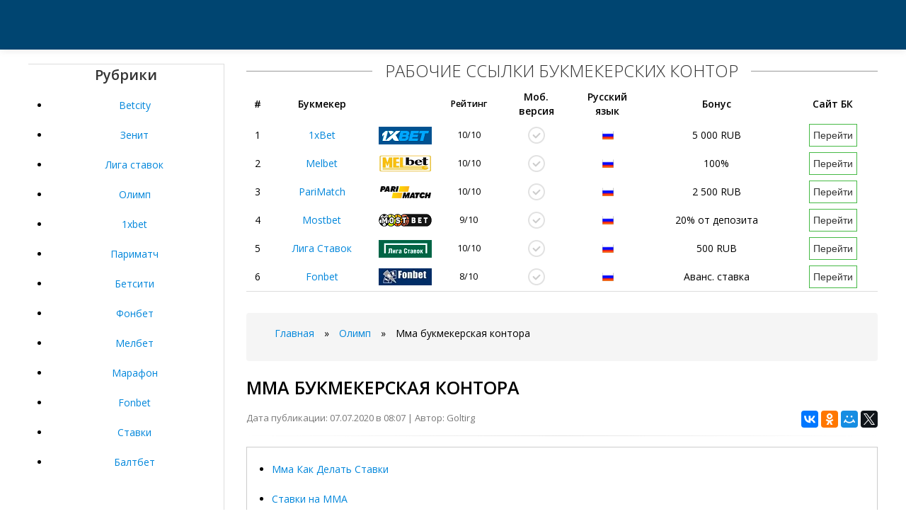

--- FILE ---
content_type: text/html; charset=UTF-8
request_url: https://agur-bk.ru/olimp/mma-bukmekerskaya-kontora.html
body_size: 6412
content:
<!DOCTYPE html PUBLIC "-//W3C//DTD XHTML 1.0 Transitional//EN" "http://www.w3.org/TR/xhtml1/DTD/xhtml1-transitional.dtd">
<html xmlns="http://www.w3.org/1999/xhtml" xml:lang="ru" lang="ru">
<head>
      <meta http-equiv="Content-Type" content="text/html; charset=UTF-8"/>
      <title>Мма букмекерская контора</title>
	  <meta name="description" content="Топ-5 российских букмекеров по ставкам на бои UFC" />
      <link rel="alternate" type="application/rss+xml" title="Все о доступе к сайтам Букмекерских компаний" href="https://agur-bk.ru/rss.php" />
      <meta name="viewport" content="width=device-width, initial-scale=1.0">
      <link href="https://agur-bk.ru/css/bootstrap.css" rel="stylesheet" />
      <link href="https://agur-bk.ru/css/bootstrap-responsive.css" rel="stylesheet" />
      <link href="https://agur-bk.ru/css/city.css" rel="stylesheet" />
      <link href="https://agur-bk.ru/css/engine.css" rel="stylesheet" />
	  <script type="text/javascript" src="https://ajax.googleapis.com/ajax/libs/jquery/3.2.1/jquery.min.js"></script>
	  <link rel="canonical" href="https://agur-bk.ru/olimp/mma-bukmekerskaya-kontora.html" />
      <!-- Le HTML5 shim, for IE6-8 support of HTML5 elements -->
      <!--[if lt IE 9]>
      <script src="http://agur-bk.ru/js/html5shiv.js"></script>
      <![endif]-->
      <link rel="shortcut icon" href="https://agur-bk.ru/favicon.ico" type="image/x-icon" />
      <link rel="icon" href="https://agur-bk.ru/favicon.ico" type="image/x-icon" />
   </head>
   <body>
   <!-- Rating@Mail.ru counter -->
<script type="text/javascript">
var _tmr = window._tmr || (window._tmr = []);
_tmr.push({id: "3061766", type: "pageView", start: (new Date()).getTime()});
(function (d, w, id) {
  if (d.getElementById(id)) return;
  var ts = d.createElement("script"); ts.type = "text/javascript"; ts.async = true; ts.id = id;
  ts.src = (d.location.protocol == "https:" ? "https:" : "http:") + "//top-fwz1.mail.ru/js/code.js";
  var f = function () {var s = d.getElementsByTagName("script")[0]; s.parentNode.insertBefore(ts, s);};
  if (w.opera == "[object Opera]") { d.addEventListener("DOMContentLoaded", f, false); } else { f(); }
})(document, window, "topmailru-code");
</script><noscript><div>
<img src="//top-fwz1.mail.ru/counter?id=3061766;js=na" style="border:0;position:absolute;left:-9999px;" alt="" />
</div></noscript>
<!-- //Rating@Mail.ru counter -->

      	<!-- Меню навигации -->
      <nav>
         <div data-spy="affix" data-offset-top="70" class="navbar navbar-fixed-top affix-top">
            <div class="navbar-inner">
            </div>
         </div>
      </nav>      <div class="m20 cn"></div>
      <div class="container top-layer">
         <div class="row-fluid">
                        <aside>
               <div class="span3 grey-sidebar" style="text-align: center">
                  <div class="h6-title"><span>Рубрики</span></div>
                  
                    <div class="sidebar-list">
                    <ul>
<li><a href="https://agur-bk.ru/betcity/">Betcity</a></li>
<li><a href="https://agur-bk.ru/zenit/">Зенит</a></li>
<li><a href="https://agur-bk.ru/liga-stavok/">Лига ставок</a></li>
<li><a href="https://agur-bk.ru/olimp/">Олимп</a></li>
<li><a href="https://agur-bk.ru/1xbet/">1xbet</a></li>
<li><a href="https://agur-bk.ru/parimatch/">Париматч</a></li>
<li><a href="https://agur-bk.ru/betsiti/">Бетсити</a></li>
<li><a href="https://agur-bk.ru/fonbet/">Фонбет</a></li>
<li><a href="https://agur-bk.ru/melbet/">Мелбет</a></li>
<li><a href="https://agur-bk.ru/marafon/">Марафон</a></li>
<li><a href="https://agur-bk.ru/fonbet/">Fonbet</a></li>
<li><a href="https://agur-bk.ru/stavki/">Ставки</a></li>
<li><a href="https://agur-bk.ru/baltbet/">Балтбет</a></li>
</ul>
  
                    </div>
                  
                  <div style="margin-bottom:15px;overflow:hidden;"></div>
                  <div>&nbsp;</div>
                  <div class="h6-title"><span>Популярное на сайте</span></div>
                  
                    <div class="sidebar-list">
<ul>
	<li><a href="https://agur-bk.ru/fonbet/fonbet-versiya-5-1-3.html">Фонбет версия 5 1 3</a></li>
	<li><a href="https://agur-bk.ru/marafon/klon-vinlayn.html">Клон винлайн</a></li>
	<li><a href="https://agur-bk.ru/betcity/betcity-sayt-zerkalo.html">Betcity сайт зеркало</a></li>
	<li><a href="https://agur-bk.ru/stavki/besproigrishnie-strategiya-stavki-na-futbol.html">Беспроигрышные стратегия ставки на футбол</a></li>
	<li><a href="https://agur-bk.ru/fonbet/serpuhov-bukmekerskaya.html">Серпухов букмекерская</a></li>
	<li><a href="https://agur-bk.ru/1xbet/chto-oboznachaet-dvoynoy-shans-v-1xbet.html">Что обозначает двойной шанс в 1xbet</a></li>
	<li><a href="https://agur-bk.ru/fonbet/fonbet-5-3.html">Фонбет 5 3</a></li>
	<li><a href="https://agur-bk.ru/liga-stavok/inn-ligi-stavok.html">Инн лиги ставок</a></li>
	<li><a href="https://agur-bk.ru/betcity/winline-aktsii.html">Winline акции</a></li>
	<li><a href="https://agur-bk.ru/liga-stavok/statistika-stavok-basketbol.html">Статистика ставок баскетбол</a></li>
			</ul> 
                    </div>
                  
               </div>
            </aside>            <!-- end span4 sidebar content -->
            <div class="span9">
               <div id="bk-rating5">
                  <div>
                     <span class="h6-span">Рабочие ссылки букмекерских контор</span>
                     <div class="row-fluid mb">
                        <table id="bk-rating-home" class="table-condensed table-m-rating">
                           <thead>
                              <tr>
                                 <th>#</th>
                                 <th>Букмекер</th>
                                 <th>&nbsp;</th>
                                 <th class="rating">Рейтинг</th>
                                 <th class="in-td-yes-gray1">Моб.<br>версия</th>
                                 <th class="in-td-rus-m1">Русский<br>язык</th>
                                 <th class="bonus">Бонус</th>
                                 <th>Сайт БК</th>
                              </tr>
                           </thead>
                           <tbody>
                              
                              <tr>
                                 <td>1</td>
                                 <!--noindex--><td><a href="#" id="/go.php?site=1" onclick="window.open('/go.php?site=1') ; return false" rel="nofollow">1xBet</a></td>
                                 <td class="m-rating-1xbet" onmouseover="this.style.cursor=&#39;pointer&#39;" onclick="window.open(&#39;/go.php?site=1&#39;,&#39;_blank&#39;)" style="cursor: pointer;">&nbsp;</td><!--/noindex-->
                                 <td class="rating">10/10</td>
                                 <td class="in-td-yes-gray">&nbsp;</td>
                                 <td class="in-td-rus-m">&nbsp;</td>
                                 <td class="bonus">5 000 RUB</td>
                                 <!--noindex--><td><a href="#" id="/go.php?site=1" onclick="window.open('/go.php?site=1') ; return false" rel="nofollow"><button class="btn-001-m" type="button">Перейти</button></a></td><!--/noindex-->
                              </tr>
                              <tr>
                                <td>2</td>
                                <!--noindex--><td><a href="/go.php?site=3" rel="nofollow">Melbet</a></td>
                                <td class="m-rating-fonbet" onmouseover="this.style.cursor='pointer'" onclick="window.open(&#39;/go.php?site=3&#39;,&#39;_blank&#39;)" style="cursor: pointer;">&nbsp;</td><!--/noindex-->
                                <td class="rating">10/10</td>
                                <td class="in-td-yes-gray">&nbsp;</td>
                                <td class="in-td-rus-m">&nbsp;</td>
                                <td class="bonus">100%</td>
                                <!--noindex--><td><a href="/go.php?site=3" rel="nofollow"><button class="btn-001-m" type="button">Перейти</button></a></td><!--/noindex-->
                              </tr>
                              <tr>
                                <td>3</td>
                                <!--noindex--><td><a href="/go.php?site=2" rel="nofollow">PariMatch</a></td>
                                <td class="m-rating-parimatch" onmouseover="this.style.cursor='pointer'" onclick="window.open(&#39;/go.php?site=2&#39;,&#39;_blank&#39;)" style="cursor: pointer;">&nbsp;</td><!--/noindex-->
                                <td class="rating">10/10</td>
                                <td class="in-td-yes-gray">&nbsp;</td>
                                <td class="in-td-rus-m">&nbsp;</td>
                                <td class="bonus">2 500 RUB</td>
                               <!--noindex--><td><a href="/go.php?site=2" rel="nofollow"><button class="btn-001-m" type="button">Перейти</button></a></td><!--/noindex-->
                              </tr>
							  
							  <tr>
                                 <td>4</td>
                                 <!--noindex--><td><a href="/go.php?site=4" rel="nofollow">Mostbet</a></td>
                                 <td class="m-rating-winline" onmouseover="this.style.cursor=&#39;pointer&#39;" onclick="window.open(&#39;/go.php?site=4&#39;,&#39;_blank&#39;)" style="cursor: pointer;">&nbsp;</td><!--/noindex-->
                                 <td class="rating">9/10</td>
                                 <td class="in-td-yes-gray">&nbsp;</td>
                                 <td class="in-td-rus-m">&nbsp;</td>
                                 <td class="bonus">20% от депозита</td>
                                 <!--noindex--><td><a href="/go.php?site=4" rel="nofollow"><button class="btn-001-m" type="button">Перейти</button></a></td><!--/noindex-->
                              </tr>
                              
                              <tr>
                                 <td>5</td>
                                 <!--noindex--><td><a href="/go.php?site=6" rel="nofollow">Лига Ставок</a></td>
                                 <td class="m-rating-leonru" onmouseover="this.style.cursor=&#39;pointer&#39;" onclick="window.open(&#39;/go.php?site=6&#39;,&#39;_blank&#39;)" style="cursor: pointer;">&nbsp;</td><!--/noindex-->
                                 <td class="rating">10/10</td>
                                 <td class="in-td-yes-gray">&nbsp;</td>
                                 <td class="in-td-rus-m">&nbsp;</td>
                                 <td class="bonus">500 RUB</td>
                                 <!--noindex--><td><a href="/go.php?site=6" rel="nofollow"><button class="btn-001-m" type="button">Перейти</button></a></td><!--/noindex-->
                              </tr>
                              
                              
                              <tr>
                                 <td>6</td>
                                 <!--noindex--><td><a href="/go.php?site=7" rel="nofollow">Fonbet</a></td>
                                 <td class="m-rating-marathon" onmouseover="this.style.cursor=&#39;pointer&#39;" onclick="window.open(&#39;/go.php?site=7&#39;,&#39;_blank&#39;)" style="cursor: pointer;">&nbsp;</td><!--/noindex-->
                                 <td class="rating">8/10</td>
                                 <td class="in-td-yes-gray">&nbsp;</td>
                                 <td class="in-td-rus-m">&nbsp;</td>
                                 <td class="bonus">Аванс. ставка</td>
                                 <!--noindex--><td><a href="/go.php?site=7" rel="nofollow"><button class="btn-001-m" type="button">Перейти</button></a></td><!--/noindex-->
                              </tr>
                           </tbody>
                        </table>
                     </div>
                  </div>
               </div>  
			  
			
			  <div class="breadcrumb"><ul>
	<li id="bx_breadcrumb_0" itemscope="" itemtype="http://data-vocabulary.org/Breadcrumb" itemref="bx_breadcrumb_1">
	<a href="/" title="Главная" itemprop="url">
<span itemprop="title">Главная</span></a></li>
		<li><span class="arrow">»</span></li>
		<li id="bx_breadcrumb_1" itemscope="" itemtype="http://data-vocabulary.org/Breadcrumb" itemprop="child" itemref="bx_breadcrumb_2">	
		<a href="https://agur-bk.ru/olimp/" title="Олимп" itemprop="url"><span itemprop="title">Олимп</span></a></li>
		<li><span class="arrow">»</span></li>
		<li id="bx_breadcrumb_2" itemscope="" itemtype="http://data-vocabulary.org/Breadcrumb" itemprop="child">
		<span itemprop="title">Мма букмекерская контора</span></li>
		</ul></div>
			   <section>
                  <div id="dle-content" itemscope="" itemtype="http://schema.org/Article">
                     <h1 itemprop="name">Мма букмекерская контора</h1>
                     <div class="pull-right">
                        <script src="//yastatic.net/es5-shims/0.0.2/es5-shims.min.js"></script>
                        <script src="//yastatic.net/share2/share.js"></script>
                        <div class="ya-share2" data-services="vkontakte,facebook,odnoklassniki,moimir,gplus,twitter"></div>
                     </div>
					 <span class="post-meta">Дата публикации: 07.07.2020 в 08:07 | Автор: Goltirg</span>
                     <hr class="soften">
                     <div itemprop="articleBody">
                        <div style="border:1px solid #ccc;margin: 0px 0 20px 0px;align-items:center; padding: 10px;">
                            <ul><li><a href="#p1">Мма Как Делать Ставки</a></li>
                            <li><a href="#p2">Ставки на ММА</a></li>
                            <li><a href="#p3">Ставки на бокс</a></li></ul></div>
							<div id="attachment_13" class="size-large wp-image-13" style="text-align: center;">
                                 <p><img src="https://agur-bk.ru/images/381975.jpg">
                                 </p>
                              </div><p>На победу в раунде. Можно сделать ставку на победу бойца в определенном раунде. На досрочную победу. В данном случае не учитывается победа по окончании времени, из-за решения судей. Досрочная победа - это дисквалификация бойца, победа удушающим или болевым приемом, а также нокаут или технический нокаут.</p><div id="attachment_13" class="size-large wp-image-13" style="text-align: center;">
                                 <p><img src="https://agur-bk.ru/images/498645.jpg">
                                 </p>
                              </div><p>На продолжительность боя. Конторы могут принимать ставки на общее количество раундов или на раунд, в котором завершился бой. В первом случае обычно учитываются только те раунды, которые полностью завершились. В некоторых БК просто принимают ставки на тотал раундов.</p><div id="attachment_13" class="wp-caption aligncenter" style="text-align: center;">
							<iframe src="https://www.youtube.com/embed/CeV0OYFNVsY" class="size-large wp-image-13" width="100%" height="350" frameborder="0" allowfullscreen></iframe>
							</div><p>На точный итог. Другие ставки. Анализ При анализе смешанных единоборств нужно опираться на очень много нюансов. Автор: Оценка: мусор. Шеффилд Юнайтед — Манчестер Сити Премьер-лига, 21 января в stazgreen Винлайн Winline. Перейти на сайт букмекера. Букмекерская контора решила занять и укрепить лидерские позиции по ставкам на смешанные единоборства.</p>
<p>На сайте БК был создан раздел UFC, где можно посмотреть новости, расписание боев, котировки и рейтинги лучших бойцов.</p><a name="p1"></a><h2>Мма Как Делать Ставки</h2><p>Париматч регулярно проводит всевозможные акции и конкурсы для игроков, размещающих ставки на UFC, MMA, это всегда интересно и прибыльно. Букмекерская контора на этот вид спорта действительно применяет пониженную маржу, а в некоторых популярных поединках её и вовсе практически. Благодаря этому весомому достоинству Париматч, игроки, размещающие ставки на UFC, выигрывают значительно больше, нежели клиенты других букмекерских контор. Тогда открывайте счет в Париматч!</p>
<p>Для успешного прогноза данного события неплохо будет посмотреть статистику как минимум 5 последних поединков бойцов.</p><a name="p2"></a><h2>Ставки на ММА</h2><p>Ставка на досрочное завершение боя. При данной ставке букмекеры предлагают вам предугадать, кто именно из бойцов досрочно завершит поединок.</p><div id="attachment_13" class="size-large wp-image-13" style="text-align: center;">
                                 <p><img src="https://agur-bk.ru/images/mma-bukmekerskaya-kontora.jpg">
                                 </p>
                              </div><p>Ставка очень непростая, необходимо обладать как статистикой по бойцам, так и желательно знать их особенности, физическое состояние, настрой на бой. Хороший ударник или борец с бОльшей вероятностью могут закончить бой досрочно. Ставка на точный исход боя.</p><a name="p3"></a><h2>Ставки на бокс</h2><p>В данном случае вам необходимо спрогнозировать, кто, в каком раунде и каким способом победит в поединке. Другие виды ставок на ММА. В зарубежных букмекерских конторах особенно популярны ставки, которые могут вообще не относиться к самому бою. Например, ставка сделает ли боец вес, состоится ли бой, кто выйдет на замену в случае отказа одного из бойцов ММА и. Анализ исхода боя и прогноз ставки на ММА Прежде чем сделать ставку на определенное событие ММА, мы рекомендуем провести хотя бы поверхностный анализ поединка.</p>
<p>На нашем сайте для этого представлены широкие возможности. Ведь даже при изучении статистики бойцов шансы на то, что ставка сыграет, значительно возрастают.</p>
                     </div>
                  </div>
         </section>
               <p>&nbsp;</p>
            </div>
         </div>
      </div>
      <footer class="footer">
         <div class="container">
            <div class="row-fluid">
               <div class="span8">
                  <ul class="footer-links" >
                     <li><a href="https://agur-bk.ru/rss.php">RSS feed</a></li>
                     <li class="muted">·</li>
                     <li><a href="https://agur-bk.ru/sitemap.xml">Карта сайта</a></li>
                     <li class="muted">·</li>
                  </ul>
                  <hr>
                  <p>Copyright © 2020 | 
				  <!--LiveInternet counter--><a href="//www.liveinternet.ru/click;marafon14"
target="_blank"><img id="licntB618" width="31" height="31" style="border:0" 
title="LiveInternet"
src="[data-uri]"
alt=""/></a><script>(function(d,s){d.getElementById("licntB618").src=
"//counter.yadro.ru/hit;marafon14?t50.6;r"+escape(d.referrer)+
((typeof(s)=="undefined")?"":";s"+s.width+"*"+s.height+"*"+
(s.colorDepth?s.colorDepth:s.pixelDepth))+";u"+escape(d.URL)+
";h"+escape(d.title.substring(0,150))+";"+Math.random()})
(document,screen)</script><!--/LiveInternet-->
</p>
               </div>
            </div>
         </div>
      </footer>
      <script src="https://agur-bk.ru/js/bootstrap.min.js"></script>
      <script>
         $('#navbar').scrollspy({
           offset: 0
         });
      </script>
      <script type="text/javascript">
         (function($){
         $('.row-fluid ul.thumbnails li.span6:nth-child(2n + 3)').css('margin-left','0px');
         $('.row-fluid ul.thumbnails li.span4:nth-child(3n + 4)').css('margin-left','0px');
         $('.row-fluid ul.thumbnails li.span3:nth-child(4n + 5)').css('margin-left','0px'); 
         })(jQuery);
         
         $(document).ready(function()
         {
             if (navigator.appName == "Opera")
             {
                 $('#myModal').removeClass('fades');
             }
         });
         
      </script>
      <script type="text/javascript">
         $(document).ready(function(){
          $('#oceanCarousel, #musiciansCarousel').carousel({
          interval: 3000
          });     
          
         });
         
      </script>   <script defer src="https://static.cloudflareinsights.com/beacon.min.js/vcd15cbe7772f49c399c6a5babf22c1241717689176015" integrity="sha512-ZpsOmlRQV6y907TI0dKBHq9Md29nnaEIPlkf84rnaERnq6zvWvPUqr2ft8M1aS28oN72PdrCzSjY4U6VaAw1EQ==" data-cf-beacon='{"version":"2024.11.0","token":"7a03f39ceac14938b78584d80607d747","r":1,"server_timing":{"name":{"cfCacheStatus":true,"cfEdge":true,"cfExtPri":true,"cfL4":true,"cfOrigin":true,"cfSpeedBrain":true},"location_startswith":null}}' crossorigin="anonymous"></script>
</body>


</html>

--- FILE ---
content_type: text/css
request_url: https://agur-bk.ru/css/city.css
body_size: 4108
content:
@import url(https://fonts.googleapis.com/css?family=Open+Sans:400,600,500,300&amp;subset=latin,cyrillic-ext,cyrillic);
/*@import url(http://weloveiconfonts.com/api/?family=entypo);
@import url(http://weloveiconfonts.com/api/?family=brandico);*/


[class*="brandico-"]:before {font-family:'brandico', sans-serif;}
[class*="entypo-"]:before {font-family:'entypo', sans-serif;}
body {/*background:#112035 url('xbet-bg.jpg') no-repeat center top;*/background:#fff;position:relative;font-family:'Open Sans', sans-serif;font-size:14px;	color:#000;	-webkit-font-smoothing:subpixel-antialiased;}
.branding {width:100%;height:1080px;z-index:0;position:absolute;cursor:pointer;}
.top-layer{background:#fff;z-index:70;position:relative;}

h3 code {font-size:14px;font-weight:normal;}
.pt {padding-top:15px;}
h1 {font-size:25px;font-weight:normal;text-transform:uppercase;color:#000;-webkit-transition:all .2s ease-in-out;-moz-transition:all .2s ease-in-out;transition:all .2s ease-in-out;line-height:35px;font-weight:600;font-family:'Open Sans', sans-serif;}
h2 {font-size:22px;font-weight:normal;text-transform:uppercase;color:#004571;-webkit-transition:all .2s ease-in-out;-moz-transition:all .2s ease-in-out;transition:all .2s ease-in-out;line-height:26px;font-weight:400;font-family:'Open Sans', sans-serif;}
h2 a {font-size:13px;	text-transform:uppercase;color:#004571;-webkit-transition:all .2s ease-in-out;-moz-transition:all .2s ease-in-out;	transition:all .2s ease-in-out;font-weight:500;font-family:'Open Sans', sans-serif;}
h2 a:hover {color:#f47621;text-decoration:none;}
h3 {font-size:18px;font-weight:normal;color:#000;-webkit-transition:all .2s ease-in-out;-moz-transition:all .2s ease-in-out;transition:all .2s ease-in-out;line-height:20px;font-weight:700;font-family:'Open Sans', sans-serif;}
.short a {line-height:25px;font-size:18px;}
h4 a {font-size:14px;	font-weight:500;text-transform:uppercase;color:#000;-webkit-transition:all .2s ease-in-out;-moz-transition:all .2s ease-in-out;transition:all .2s ease-in-out;font-weight:600;font-family:'Open Sans', sans-serif;}
h4 a:hover {color:#f47621;text-decoration:none;}
h5 {font-size:24px;font-weight:200;text-align:center;color:#000;margin-bottom:10px;font-family:'Open Sans', sans-serif;text-transform:uppercase;	border-bottom:1px dotted #f1f1f1;}
h5:before,h5 :after {	content:'';	width:100%;border-top:1px solid #ddd;margin-top:.4em;}
p a {color:#0086db;-webkit-transition:all .2s ease-in-out;-moz-transition:all .2s ease-in-out;transition:all .2s ease-in-out;font-weight:500;font-family:'Open Sans', sans-serif;}
.dark a {color:#004571;-webkit-transition:all .2s ease-in-out;-moz-transition:all .2s ease-in-out;transition:all .2s ease-in-out;font-weight:500;font-family:'Open Sans', sans-serif;}
p a:hover {color:#0086db;text-decoration:underline;}
.dark a:hover {color:#f47621;text-decoration:none;}
.mb {margin-bottom:20px;	padding-bottom:10px;}
.mb:last-child {margin-bottom:0px;border-bottom:none;}
.tp {overflow:hidden;height:75px;display:block;width:100%;}
.imthumb {overflow:hidden;height:120px;display:block;width:100%;}
.imthumb-short {overflow:hidden;height:145px;display:block;width:100%;}
.hh {font-weight:300;font-size:26px;text-transform:uppercase;margin-bottom:15px;color:#0086db;}
body > .navbar {font-size:13px;}
.navbar .brand {padding-right:30px;padding-left:0;padding-top:25px;margin-left:0px;color:#fff;-webkit-transition:all .2s linear;-moz-transition:all .2s linear;transition:all .2s linear;font-size:25px;text-transform:uppercase;opacity:0.9999;font-weight:300;font-family:'Open Sans', sans-serif;}
.navbar .brand:hover {text-decoration:none;text-shadow:0 1px 0 rgba(255,255,255,.1), 0 0 15px rgba(255,255,255,.74);}
.jumbotron.brand {padding-right:30px;padding-left:0;padding-top:25px;margin-left:0px;color:#fff;	-webkit-transition:all .2s linear;-moz-transition:all .2s linear;transition:all .2s linear;font-size:25px;text-transform:uppercase;opacity:0.9999;font-weight:300;font-family:'Open Sans', sans-serif;}
.cn {text-align:center;margin:0 auto;}
.carousel-inner {background-image:url("223.html");position:relative;background-repeat:no-repeat;background-position:center center;-o-background-size:100% 100%, auto;-moz-background-size:100% 100%, auto;-webkit-background-size:100% 100%, auto;background-size:100% 100%, auto;}
.carousel-inner:after {content:'';display:block;position:absolute;top:0;right:0;bottom:0;left:0;background:rgba(0,0,0,.095);}
.jumbotron {padding:25px 0 25px 0;text-transform:uppercase;margin-bottom:25px;font-size:13px;font-family:'open sans', sans-serif;color:#000;font-weight:bold;background-repeat:no-repeat;background-position:center center;-o-background-size:100% 100%, auto;-moz-background-size:100% 100%, auto;-webkit-background-size:100% 100%, auto;background-size:100% 100%, auto;}
.jumbotron a {color:#004571;font-size:13px;font-weight:bold;-webkit-transition:all .2s ease-in-out;-moz-transition:all .2s ease-in-out;transition:all .2s ease-in-out;}
.jumbotron a:hover {color:#0083d7;}
.jumbotron-mob {padding:25px 0 25px 0;text-transform:uppercase;margin-bottom:25px;font-size:13px;font-family:'open sans', sans-serif;color:#eee;background:#333;font-weight:bold;background-repeat:no-repeat;background-position:center center;-o-background-size:100% 100%, auto;-moz-background-size:100% 100%, auto;-webkit-background-size:100% 100%, auto;background-size:100% 100%, auto;}
.jumbotron-mob a {color:#fff;font-size:13px;font-weight:bold;text-transform:uppercase;-webkit-transition:all .2s ease-in-out;-moz-transition:all .2s ease-in-out;transition:all .2s ease-in-out;}
.jumbotron-mob a:hover {color:#0083d7;}
.jumbotron-mob.brand {padding-right:30px;padding-left:0;padding-top:25px;margin-left:0px;color:#fff;-webkit-transition:all .2s linear;-moz-transition:all .2s linear;transition:all .2s linear;font-size:25px;text-transform:uppercase;opacity:0.9999;font-weight:300;font-family:'Open Sans', sans-serif;}
hr.soften {height:1px;margin:15px 0;background-image:-webkit-linear-gradient(left, rgba(0,0,0,0), rgba(0,0,0,.1), rgba(0,0,0,0));background-image:-moz-linear-gradient(left, rgba(0,0,0,0), rgba(0,0,0,.1), rgba(0,0,0,0));background-image:-ms-linear-gradient(left, rgba(0,0,0,0), rgba(0,0,0,.1), rgba(0,0,0,0));background-image:-o-linear-gradient(left, rgba(0,0,0,0), rgba(0,0,0,.1), rgba(0,0,0,0));border:0;}
.footer {padding:30px 0;margin-top:70px;border-top:1px solid #e5e5e5;background-color:#f5f5f5;}
.footer h4 {font-size:28px;font-weight:300;font-family:'open sans', sans-serif;text-transform:uppercase;color:#444;}
.footer p {margin-bottom:0;color:#777;font-size:12px;}
.footer-links {margin:10px 0;}
.footer-links li {display:inline;padding:0 2px;}
.footer-links li:first-child {padding-left:0;}
.footer a {color:#f47621;-webkit-transition:all .2s ease-in-out;-moz-transition:all .2s ease-in-out;transition:all .2s ease-in-out;}
.footer a:hover {color:#0086db;text-decoration:none;}
.carousel {margin-bottom:0px;margin-top:0px;}
.carousel .container {position:relative;z-index:9;}
.carousel-control {height:80px;margin-top:0;font-size:60px;text-shadow:0 1px 1px rgba(0,0,0,.4);	background-color:transparent;border:0;z-index:10;font-weight:200;}
.carousel .item {height:330px;margin-top:0px;}
.carousel img {position:absolute;top:0;left:0;min-width:100%;}
.carousel-caption {position:static;padding:80px;border-radius:3px;}
.carousel-caption h1,.carousel-caption .lead {margin:0;color:#fff;font-weight:500;font-family:'Open Sans', sans-serif;-webkit-transition:all .3s linear;-moz-transition:all .3s linear;transition:all .3s linear;text-transform:uppercase;}
.carousel-caption .btn {margin-top:10px;}
.carousel-caption .lead {font-size:14px;padding:10px;margin-top:-10px;}
.carousel-caption h1 a {color:#fff;text-transform:uppercase;font-weight:300;-webkit-transition:all .3s linear;-moz-transition:all .3s linear;transition:all .3s linear;font-size:25px;}
.carousel-caption h1 a:hover {color:#f47621;}
.carousel1 {position:relative;line-height:1;}
.carousel-inner1 {position:relative;overflow:hidden;}
.carousel-inner1 > .item {position:relative;display:none;-webkit-transition:0.6s ease-in-out left;-moz-transition:0.6s ease-in-out left;-o-transition:0.6s ease-in-out left;transition:0.6s ease-in-out left;margin:5px 5px 0 5px;}
.carousel-inner1 > .item1 > img,.carousel-inner1 > .item1 > a > img {display:block;line-height:1;}
.carousel-inner1 > .active,.carousel-inner1 > .next,.carousel-inner1 > .prev {display:block;}
.carousel-inner1 > .active {left:0;}
.carousel-inner1 > .next,.carousel-inner1 > .prev {position:absolute;top:0;width:100%;}
.carousel-inner1 > .next {left:100%;}
.carousel-inner1 > .prev {left:-100%;}
.carousel-inner1 > .next.left,.carousel-inner1 > .prev.right {left:0;}
.carousel-inner1 > .active.left {left:-100%;}
.carousel-inner1 > .active.right {left:100%;}
.carousel-control1 {position:absolute;top:30%;left:15px;width:40px;height:40px;margin-top:-20px;font-size:28px;line-height:0px;color:#ffffff;text-align:center;font-weight:normal;text-shadow:0 1px 0 #000;}
.carousel-control1.right {right:15px;left:auto;}
.carousel-control1:hover,.carousel-control1:focus {color:#f47621;text-decoration:none;}
.acc-rot {background:#7AC6B5;text-transform:uppercase;border:none;font-size:11px;color:#fff;}
.fserch {border:0px;}
.meta {font-size:11px;color:#f47621;}
.meta2 {font-size:11px;color:#444;font-weight:bold;}
.meta3 {font-size:11px;color:#777;}
.meta a {font-size:11px;color:#f47621;}
.meta a:hover {color:#f47621;}
.link-title {font-size:13px;color:#004571;font-weight:500;font-family:'Open Sans', sans-serif;}
.link-title:hover {color:#f47621;}
.list-unit{margin-bottom:14px;line-height:14px;}
h6 {position:relative;overflow:hidden;font-size:24px;font-weight:200;text-align:center;color:#333;margin-bottom:3px;font-family:'Open Sans', sans-serif;text-transform:uppercase;}
.h6-title h6 {font-weight:bold;font-size:20px;text-align:left;color:#333;padding:5px;text-transform:none;}
.h6-title span {font-weight:bold;font-size:20px;text-align:left;color:#333;padding:5px;text-transform:none;position:relative;overflow:hidden;margin-bottom:3px;}
span > h6{margin:0 .4em;}
span > h6:before,span > h6:after {content:'';position:absolute;width:100%;border-top:1px solid #999;margin-top:.4em;}
span > h6:before{margin-left:-102%;}
span > h6:after {margin-left:2%;}

.h6-span{position:relative;overflow:hidden;font-size:24px;font-weight:200;text-align:center;color:#333;margin-bottom:3px;font-family:'Open Sans', sans-serif;text-transform:uppercase;}
.h6-span:before,.h6-span:after {content:'';position:absolute;width:100%;border-top:1px solid #999;margin-top:.4em;}
.h6-span:before{margin-left:-102%;}
.h6-span:after {margin-left:2%;}

span > h1{margin:0 .4em;position:relative;overflow:hidden;font-size:24px;font-weight:200;text-align:center;color:#333;font-family:'Open Sans', sans-serif;text-transform:uppercase;}
span > h1:before,span > h1:after {content:'';position:absolute;width:100%;border-top:1px solid #999;margin-top:.4em;}
span > h1:before{margin-left:-102%;}
span > h1:after {margin-left:2%;}


.h6-title {border-top:1px solid #ddd;margin-bottom:7px;padding:5px 0 0;}
.grey-sidebar{border-right:1px solid #ddd;background-color:#fff;}
.sidebar-list{background:none;padding:5px;}
.mt {margin-top:25px;}
div.wrapper {position:relative;height:120px;}
.wrapper img:hover {opacity:0.55;-webkit-transition:all .3s ease-in-out;-moz-transition:all .3s ease-in-out;transition:all .3s ease-in-out;}
div.description {background-color:rgba(0, 178, 238, 0.75);color:white;font-family:'tahoma';font-size:15px;left:0px;position:absolute;top:0px;}
div.description_content {padding:5px;}
div.description8 {top:0px;color:#fff;font-size:16px;left:0px;position:absolute;font-family:'Open Sans', sans-serif;font-weight:300;text-transform:uppercase;background-color:rgba(0, 0, 0, 0.25);padding:5px;-webkit-transition:all .3s ease-in-out;-moz-transition:all .3s ease-in-out;transition:all .3s ease-in-out;}
div.description8:hover {background-color:#f47621;cursor:pointer;}
div.description7:hover {background-color:#f47621;cursor:pointer;}
div.description8 a {color:#fff;}
div.description7 {top:0px;color:#fff;font-size:11px;left:0px;position:absolute;font-family:'Open Sans', sans-serif;font-weight:400;text-transform:uppercase;background-color:rgba(0, 0, 0, 0.25);padding:2px;-webkit-transition:all .3s ease-in-out;-moz-transition:all .3s ease-in-out;transition:all .3s ease-in-out;}
div.description7 a {color:#fff;}
div.description6 {top:0px;color:#fff;font-size:11px;left:0px;position:absolute;font-family:'Open Sans', sans-serif;font-weight:200;text-transform:uppercase;padding:2px;-webkit-transition:all .3s ease-in-out;-moz-transition:all .3s ease-in-out;transition:all .3s ease-in-out;}
.social {font-size:19px;padding-right:5px;}
.post-meta,.post-meta2 {font-size:13px;color:#777;}
.post-meta a {color:#0086db;}
.post-meta2 a {background-color:#86B8DF;color:#fff;padding:0 2px;}
.post-meta a:hover {color:#0086db;text-decoration:underline;}
.post-meta2 a:hover {color:#fff;text-decoration:underline;}
.comm {min-width:60px;padding:10px 0;}
.sep {margin-bottom:20px;border-bottom:1px dotted #f1f1f1;padding-bottom:20px;}
.sep:last-child {margin-bottom:-15px;border-bottom:none;padding-bottom:0;}
.sep1 {margin-bottom:15px;border-bottom:1px dotted #f2f2f2;}
.sep1:last-child {margin-bottom:0px;	border-bottom:none;padding-bottom:0px;}
#share42 {display:inline-block;}
#share42 a {opacity:0.5;}
#share42:hover a {opacity:0.7;}
#share42 a:hover {opacity:1;}
#share42 a {position:relative;}
#share42 a span {display:none;position:absolute;z-index:10;top:0;left:100%;height:19px;margin-left:5px;padding:0 5px;background:#FFF;border-radius:4px;border:1px solid #AAA;box-shadow:0 0 5px rgba(0,0,0,0.25);text-align:center;color:#666;font:12px/20px Arial, sans-serif;}
#share42 a:hover span {display:block;}
.sort {padding:7px 10px 5px 10px;background-color:#f7f7f7;height:25px;color:#999;font-size:12px;border-radius:2px;font-family:'Open Sans', sans-serif;font-weight:400;border:1px solid #f4f4f4;}
.sort a {color:#999;}
.sort a:hover {color:#0086db;}
.so {font-size:16px;}
.m20 {margin-bottom:20px;}
.m104 {	margin-bottom:104px;}
.search {position:relative;width:100%;margin-bottom:55px;}
.searchTerm {
	position:absolute!important;
	top:0!important;
	left:0!important;
	width:100%!important;
	-webkit-box-sizing:border-box!important;
	-moz-box-sizing:border-box!important;
	box-sizing:border-box!important;
	height:40px!important;
	border:1px solid #f2f2f2!important;
	border-radius:3px!important;
	outline:none;padding:5px 5px 5px 45px!important;
	background:#f4f4f4;color:#444!important;
}
input.searchButton {width:40px!important;}
.searchButton,.searchIcon {
	display:block!important;
	position:absolute!important;
	top:0!important;
	left:0!important;
	width:40px!important;
	height:40px!important;
	line-height:40px!important;
	background:#004571!important;
	text-align:center!important;
	color:#fff!important;
	border-radius:3px 0px 0px 3px!important;
	cursor:pointer;font-size:16px!important;
}
.searchButton {opacity:0!important;z-index:1!important;}
.pages {font-size:15px;}
.pages a {color:#f47621;font-size:15px;}
.pages a:hover {color:#0086db;}
.video {position:relative;padding-bottom:56.25%;height:0;overflow:hidden;margin-bottom:20px;}
.video iframe,.video object,.video embed {position:absolute;top:0;left:0;width:100%;height:100%;}
.mr {max-height:75px;overflow:hidden;}
.user {background-color:#0086db;font-size:13px;padding:5px 12px;display:inline-block;color:#fff;font-size:12px;border-radius:0 0 2px 2px;cursor:pointer;outline:none;}
.user a {color:#fff;outline:none;}
.user:hover {background-color:#f47621;}
.martop {margin-top:25px;}
.in-td th{text-align:center;background-color: #fff;}
#bk-rating-rus-head th{background-color:#c3d6f1;line-height:40px;}
.in-td .bonus,.in-td .bonus a{color:#36c;font-weight:bold;}
.bonus a:hover,.bonus-orange a:hover,.bonus-high a:hover{text-decoration:underline;}
.in-td .bold{color:#000;font-weight:bold;font-size:1.1em;}
.in-td .bonus-orange,.in-td .bonus-orange a,.bonus-orange a{color:#f47621;font-weight:bold;}
.in-td td{text-align:center;line-height:40px;}
.in-td tr{background-color:#f1f2f2;}
.in-td tr:hover{background-color:#fff;}
.table-striped2 tbody > tr:hover > td,.table-striped2 tbody > tr:hover > th {background-color: #fff;}

.table-m-rating,.table-match-rates {max-width: 100%;background-color: transparent;border-collapse: collapse;border-spacing: 0;width: 100%;margin-bottom: 20px;}
.table-match-rates th{text-align:left;}
.table-m-rating tr{text-align:center;}
.table-m-rating,.table-match-rates tr{border-bottom:1px solid #ddd;}
.table-match-rates .bonus,.table-match-rates .bonus a{color:#333;font-size:14px;}
.table-match-rates .bonus-high,.table-match-rates .bonus-high a{color:#36c;font-weight:bold;font-size:14px;}

@media screen and (max-width:600px){.in-td-yes-gray,.in-td-rus-m,.in-td-yes-gray1,.in-td-rus-m1{display:none}}
@media screen and (max-width:500px){.rating{display:none}}
@media screen and (max-width:400px){.bonus{display:none}}

.in-td-yes {margin:0;padding:2px;background:url(/img/yes.html) no-repeat center;}
.in-td-yes-gray {margin:0;padding:2px;background:url(/img/yes-gray.png) no-repeat center;}
.in-td-no {width:80px;height:40px;margin:0;padding:2px;background:url(/img/no.html) no-repeat center;}
.in-td-rus {margin:0;padding:1px;background:url(/img/rus.html) no-repeat center;}
.in-td-rus-m {margin:0;padding:1px;background:url(/img/rus-m.png) no-repeat center;}
.in-td-ukr {margin:0;padding:1px;background:url(/img/ukr.html) no-repeat center;}
.in-td-william {background:url(/img/in-williamhill.html) no-repeat center;width:176px;height:40px;margin:0;padding:0px;}
.in-td-10bet {background:url(/img/in-10bet.html) no-repeat center;width:176px;height:40px;margin:0;padding:0px;}
.in-td-sbet {background:url(/img/in-sportingbet.html) no-repeat center;width:176px;height:40px;margin:0;padding:0px;}
.in-td-winlinebet {background:url(/img/in-winlinebet.html) no-repeat center;width:176px;height:40px;margin:0;padding:0px;}
.in-td-leonbets {background:url(/img/in-leonbets.html) no-repeat center;width:176px;height:40px;margin:0;padding:0px;}
.in-td-parimatch {background:url(/img/in-parimatch.html) no-repeat center;width:176px;height:40px;margin:0;padding:0px;}
.in-td-marathon {background:url(/img/in-marathon.html) no-repeat center;width:176px;height:40px;margin:0;padding:0px;}
.in-td-1xbet {background:url(/img/in-1xbet.html) no-repeat center;width:176px;height:40px;margin:0;padding:0px;}
.in-td-ligastavok {background:url(/img/in-ligastavok.html) no-repeat center;width:176px;height:40px;margin:0;padding:0px;}
.in-td-vulcan {background:url(/img/in-vulcan.html) no-repeat center;width:176px;height:40px;margin:0;padding:0px;}
.in-td-titanbet {background:url(/img/in-titanbet.html) no-repeat center;width:176px;height:40px;margin:0;padding:0px;}

.in-td-william-mini {background:url(/img/in-williamhill-mini.html) no-repeat center;width:136px;height:30px;margin:0;padding:0px;}
.in-td-10bet-mini {background:url(/img/in-10bet-mini.html) no-repeat center;width:136px;height:30px;margin:0;padding:0px;}
.in-td-sbet-mini {background:url(/img/in-sportingbet-mini.html) no-repeat center;width:136px;height:30px;margin:0;padding:0px;}
.in-td-winlinebet-mini {background:url(/img/in-winlinebet-mini.html) no-repeat center;width:136px;height:30px;margin:0;padding:0px;}
.in-td-leonbets-mini {background:url(/img/in-leonbets-mini.html) no-repeat center;width:136px;height:30px;margin:0;padding:0px;}
.in-td-parimatch-mini {background:url(/img/in-parimatch-mini.html) no-repeat center;width:136px;height:30px;margin:0;padding:0px;}
.in-td-marathon-mini {background:url(/img/in-marathon-mini.html) no-repeat center;width:136px;height:30px;margin:0;padding:0px;}
.in-td-1xbet-mini {background:url(/img/in-1xbet-mini.html) no-repeat center;width:136px;height:30px;margin:0;padding:0px;}
.in-td-ligastavok-mini {background:url(/img/in-ligastavok-mini.html) no-repeat center;width:136px;height:30px;margin:0;padding:0px;}
.in-td-1xstavka-mini {background:url(/img/in-1xstavka-mini.html) no-repeat center;width:136px;height:30px;margin:0;padding:0px;}

.m-rating-1xbet,.match-rates-1xbet {background:url(/img/1xbet-mini.png) no-repeat center;width:75px;height:24px;margin:0;padding:0px;}
.m-rating-1xstavka,.match-rates-1xstavka {background:url(/img/1xstavka-mini.html) no-repeat center;width:75px;height:24px;margin:0;padding:0px;}
.m-rating-1x,.match-rates-1x {background:url(/img/1x-mini.html) no-repeat center;width:75px;height:24px;margin:0;padding:0px;}
.m-rating-parimatch,.match-rates-parimatch {background:url(/img/parimatch-mini.png) no-repeat center;width:75px;height:24px;margin:0;padding:0px;}
.m-rating-parimatchru,.match-rates-parimatchru {background:url(/img/parimatchru-mini.html) no-repeat center;width:75px;height:24px;margin:0;padding:0px;}
.m-rating-winline,.match-rates-winline {background:url(/img/winline-mini.png) no-repeat center;width:75px;height:24px;margin:0;padding:0px;}
.m-rating-marathon,.match-rates-marathon {background:url(/img/marathon-mini.png) no-repeat center;width:75px;height:24px;margin:0;padding:0px;}
.m-rating-vulcan,.match-rates-vulcan {background:url(/img/vulcan-mini.png) no-repeat center;width:75px;height:24px;margin:0;padding:0px;}
.m-rating-william,.match-rates-william {background:url(/img/williamhill-mini.html) no-repeat center;width:75px;height:24px;margin:0;padding:0px;}
.m-rating-leonbets,.match-rates-leonbets {background:url(/img/leonbets-mini.html) no-repeat center;width:75px;height:24px;margin:0;padding:0px;}
.m-rating-leonru,.match-rates-leonru {background:url(/img/leonru-mini.png) no-repeat center;width:75px;height:24px;margin:0;padding:0px;}
.m-rating-sbet,.match-rates-sbet {background:url(/img/sbet-mini.png) no-repeat center;width:75px;height:24px;margin:0;padding:0px;}
.m-rating-ligastavok,.match-rates-ligastavok {background:url(/img/ligastavok-mini.html) no-repeat center;width:75px;height:24px;margin:0;padding:0px;}
.m-rating-888ru,.match-rates-888ru {background:url(/img/888ru-mini.html) no-repeat center;width:75px;height:24px;margin:0;padding:0px;}
.m-rating-pinnacle,.match-rates-pinnacle {background:url(/img/pinnacle-mini.html) no-repeat center;width:75px;height:24px;margin:0;padding:0px;}
.m-rating-bet365,.match-rates-bet365 {background:url(/img/bet365-mini.html) no-repeat center;width:75px;height:24px;margin:0;padding:0px;}
.m-rating-fonbet,.match-rates-fonbet {background:url(/img/fonbet-mini.png) no-repeat center;width:75px;height:24px;margin:0;padding:0px;}



.bktable th,.bktable td {padding: 6px 3px;line-height: 20px;text-align: center;vertical-align: center;}

.kftable {width:100%;margin-bottom:20px;vertical-align: middle;border: 0;}
.kftable th,.kftable tr {background-color:#f5f5f5;border: 0;}
.kftable .prognoz{width:40%;display:block;height:60px;float:left;padding: 0 30px;}
.kftable .prognoz span{display:inline-block;line-height: 1.1;font-size:16px;vertical-align: middle;padding-top:15px;}
.kf{width:70px;line-height: 1.1;height:60px;float:left;text-align:center;border-left:1px solid #ffffff;border-right:1px solid #ffffff;padding:0 8px;}
.kf-bk{width:160px;float:left;padding:10px 0 0 8px;height:50px;}
.kf-button{line-height: 60px;height:60px;float:left;padding:0;width:170px;background-color:#46ba45;border: 0;}
.kf-button a{height:60px;width:170px;display:block;color:#fff;text-align:center;font-size:16px;}
.kf-button a:hover{background-color:#4ea34d;}
.prognoz span{display:inline-block;vertical-align:middle;}
.kf span{background-color:#fff;border:1px solid #e4e4e4; display:block; font-size:18px; height:40px; line-height:40px;margin-top:10px;width:100%;}
.kf-buts{float:right;}
.kftable tr:hover{background-color:#e3e3e3;cursor:pointer;}
.breadcrumb li{display:inline-block;list-style:none;margin-left: 10px;}
.breadcrumb li:first-child{margin: 0px;}

.block-grey{background-color:#f2f2f2;}
#block18{color:#e5e5e5;line-height:1.2;padding:5px 0 3px 7px;border-left:1px solid #e5e5e5;}